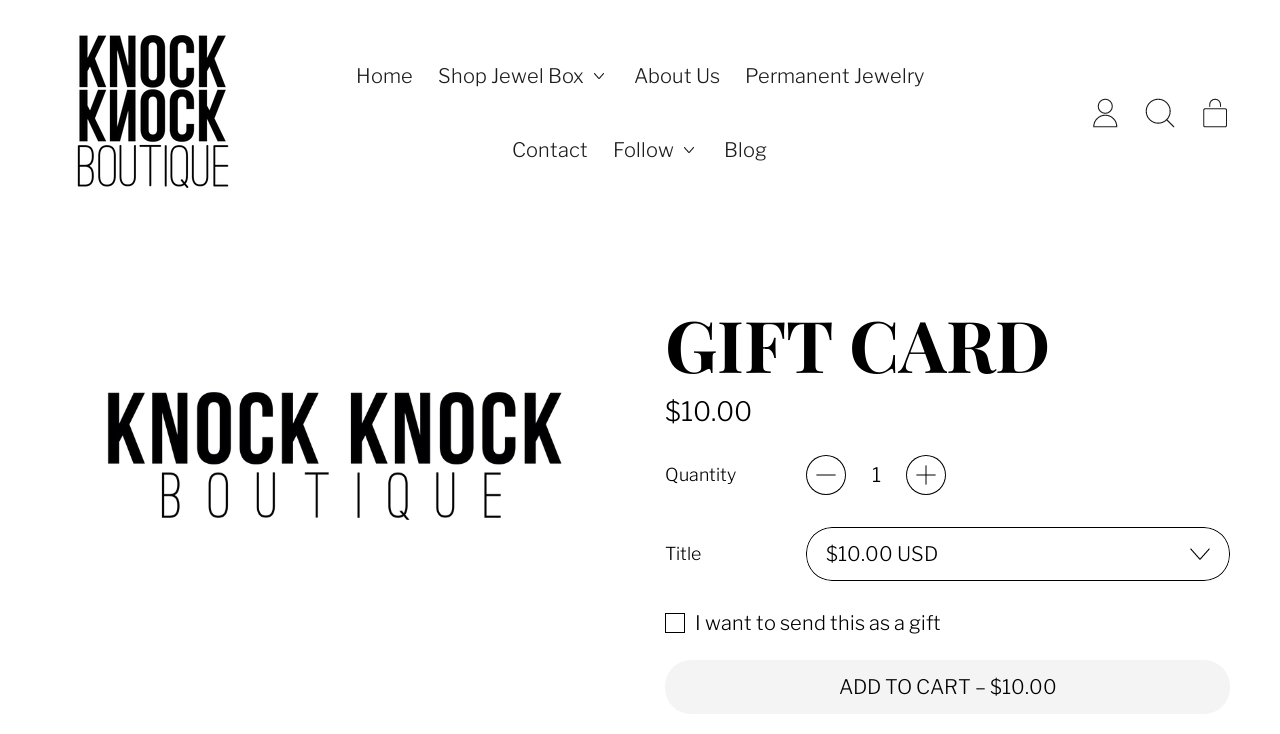

--- FILE ---
content_type: text/html; charset=utf-8
request_url: https://shopknockknock.com/variants/34209574256684/?section_id=store-availability
body_size: -442
content:
<div id="shopify-section-store-availability" class="shopify-section"><script type="application/json" data-availability-json>{
    "variant": 34209574256684
    
  }
</script>
</div>

--- FILE ---
content_type: text/css
request_url: https://shopknockknock.com/cdn/shop/t/4/assets/block-sticker.css?v=14965695652094104001718156156
body_size: -417
content:
.sticker-default{position:relative;display:inline-block;border-width:var(--sticker-border-width);padding:.75rem 1rem;font-size:var(--font-size-base);line-height:var(--base-line-height);text-transform:var(--sticker-text-transform);border-color:rgb(var(--color-sticker-border))}.sticker-default:after{content:"";position:absolute;top:var(--sticker-drop-shadow-top-size);left:var(--sticker-drop-shadow-left-size);display:block;height:100%;width:100%;border-radius:var(--sticker-border-radius);background-color:rgb(var(--color-sticker-shadow));border-width:var(--sticker-shadow-border-width);border-color:rgb(var(--color-sticker-border-shadow));z-index:-1}.sticker-svg{aspect-ratio:var(--tw-aspect-w) / var(--tw-aspect-h);--tw-aspect-w: 1;--tw-aspect-h: 1;text-transform:var(--sticker-text-transform);stroke:rgb(var(--color-sticker-border));stroke-width:var(--sticker-border-width)}.sticker-text{text-transform:var(--sticker-text-transform)}.sticker-drop-shadow{position:absolute;top:0;left:0;transform:translate(var(--sticker-drop-shadow-left-size),var(--sticker-drop-shadow-top-size));z-index:-1}.sticker-drop-shadow-path{fill:var(--color-sticker-shadow-fill);stroke-width:var(--sticker-shadow-border-width)}.sticker-drop-shadow-border-only{fill:transparent;stroke-width:var(--sticker-shadow-border-width)}.sticker-text-container{text-transform:var(--sticker-text-transform)}
/*# sourceMappingURL=/cdn/shop/t/4/assets/block-sticker.css.map?v=14965695652094104001718156156 */


--- FILE ---
content_type: text/javascript
request_url: https://shopknockknock.com/cdn/shop/t/4/assets/gift-card-recipient.js?v=18765732092194497811718156156
body_size: -365
content:
document.addEventListener("alpine:init",()=>{Alpine.data("Theme_GiftCardRecipient",()=>({enabled:!1,recipientMessage:"",get messageLength(){return this.recipientMessage.length},errors:null,init(){document.body.addEventListener("shapes:cart:adderror",e=>{e.detail.source==="product-form"&&e.detail.sourceId===this.$root.closest("form").getAttribute("id")&&(this.errors=e.detail.errors,this.enabled=!0,this.$root.scrollIntoView({block:"start",behavior:"smooth"}))})}}))});
//# sourceMappingURL=/cdn/shop/t/4/assets/gift-card-recipient.js.map?v=18765732092194497811718156156


--- FILE ---
content_type: text/javascript
request_url: https://shopknockknock.com/cdn/shop/t/4/assets/store-availability.js?v=67159276532637412081718156157
body_size: -541
content:
const registerAvailabilityStore=()=>{Alpine.store("availability",{loading:!1,current_variant:null,availability:{}})};document.addEventListener("alpine:init",()=>{registerAvailabilityStore()}),document.addEventListener("shapes:productquickbuy:willadd",()=>{registerAvailabilityStore()}),document.addEventListener("alpine:init",()=>{Alpine.data("ThemeComponent_StoreAvailabilityDrawer",()=>({init(){Alpine.store("modals").register("availability","rightDrawer"),initTeleport(this.$root)},get currentVariantAvailabilityList(){if(window.Alpine.store("availability").current_variant){const id=window.Alpine.store("availability").current_variant,storeData=window.Alpine.store("availability").availability[id];if(storeData)return storeData.list}return[]}}))});
//# sourceMappingURL=/cdn/shop/t/4/assets/store-availability.js.map?v=67159276532637412081718156157


--- FILE ---
content_type: text/javascript
request_url: https://shopknockknock.com/cdn/shop/t/4/assets/alpine-extensions.js?v=130255111265633159301718156156
body_size: -446
content:
const{mutateDom,initTree}=Alpine;Alpine.magic("fetchedSection",()=>(url,selector)=>async()=>await fetchSectionHTML(url,selector)),Alpine.directive("html-if-set",(el,{expression},{effect,evaluateLater})=>{let evaluate=evaluateLater(expression);function saveInitialHTML(){el._x_custom_initialHTML=el.innerHTML}function getInitialHTML(){return el._x_custom_initialHTML}effect(()=>{let newHTML;evaluate(value=>{value?(newHTML=value,getInitialHTML()||saveInitialHTML()):getInitialHTML()&&(newHTML=getInitialHTML()),newHTML&&mutateDom(()=>{el.innerHTML=newHTML,el._x_ignoreSelf=!0,initTree(el),delete el._x_ignoreSelf})})})}),document.addEventListener("DOMContentLoaded",()=>{Alpine.start()});
//# sourceMappingURL=/cdn/shop/t/4/assets/alpine-extensions.js.map?v=130255111265633159301718156156


--- FILE ---
content_type: text/javascript
request_url: https://shopknockknock.com/cdn/shop/t/4/assets/vendor-product.bundle.min.js?v=15873297638032180311718156157
body_size: -183
content:
function t(t){if("object"!=typeof t)throw new TypeError(t+" is not an object.");if(0===Object.keys(t).length&&t.constructor===Object)throw new Error(t+" is empty.")}window.ShopifyProduct={getVariantFromOptionArray:function(r,n){return t(r),function(t){if(Array.isArray(t)&&"object"==typeof t[0])throw new Error(t+"is not a valid array of options.")}(n),r.variants.filter((function(t){return n.every((function(r,n){return t.options[n]===r}))}))[0]||null},getVariantFromId:function(r,n){if(t(r),"number"!=typeof n)throw new TypeError(n+" is not a Number.");return r.variants.filter((function(t){return t.id===n}))[0]||null}},window.ShopifyProductForm={getUrlWithVariant:function(t,r){return/variant=/.test(t)?t.replace(/(variant=)[^&]+/,"$1"+r):/\?/.test(t)?t.concat("&variant=").concat(r):t.concat("?variant=").concat(r)}},window.formatMoney||(window.formatMoney=function(t,r){"string"==typeof t&&(t=t.replace(".",""));let n="";const o=/\{\{\s*(\w+)\s*\}\}/,e=r||"${{amount}}";function a(t,r=2,n=",",o="."){if(isNaN(t)||null==t)return 0;const e=(t=(t/100).toFixed(r)).split(".");return e[0].replace(/(\d)(?=(\d\d\d)+(?!\d))/g,`$1${n}`)+(e[1]?o+e[1]:"")}switch(e.match(o)[1]){case"amount":n=a(t,2);break;case"amount_no_decimals":n=a(t,0);break;case"amount_with_comma_separator":n=a(t,2,".",",");break;case"amount_no_decimals_with_comma_separator":n=a(t,0,".",",")}return e.replace(o,n)});
